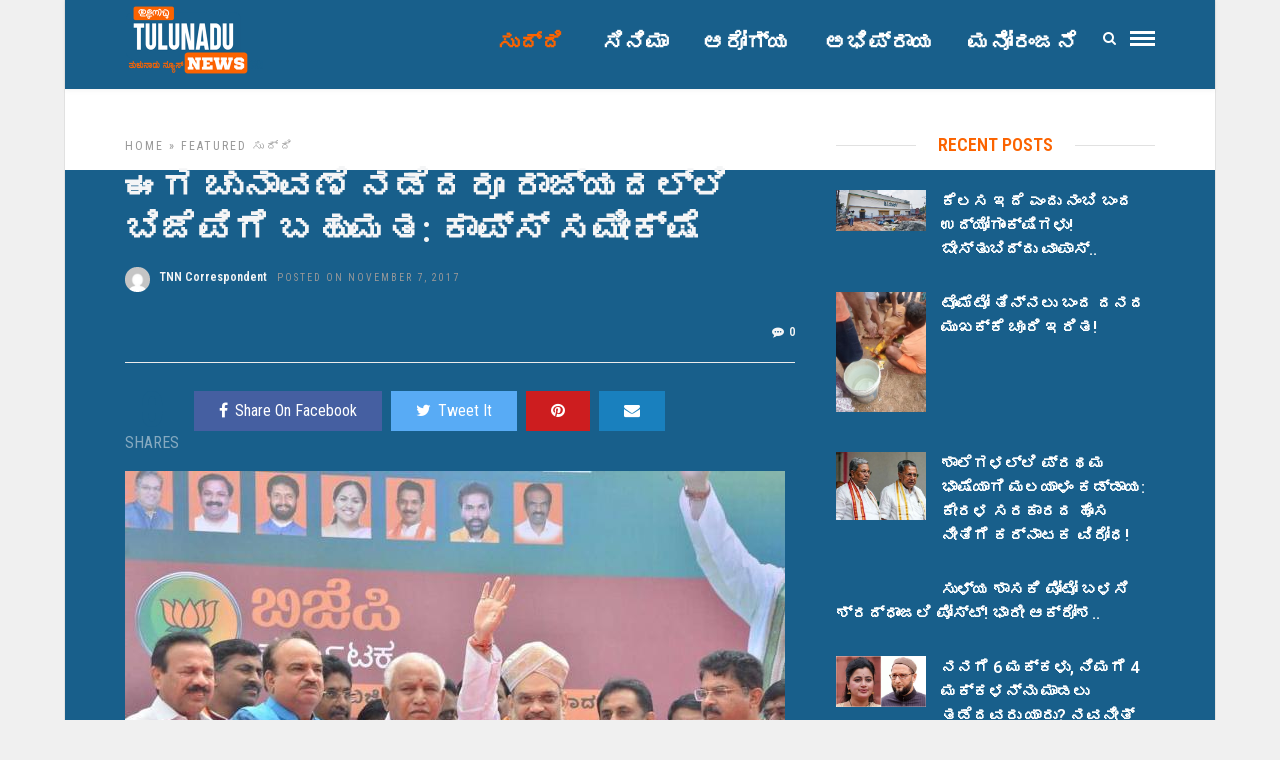

--- FILE ---
content_type: text/html; charset=UTF-8
request_url: https://tulunadunews.com/tnn5437
body_size: 17060
content:
<!DOCTYPE html>
<html lang="en-US" >
<head>

<link rel="profile" href="https://gmpg.org/xfn/11" />
<link rel="pingback" href="https://tulunadunews.com/xmlrpc.php" />

 

<meta name='robots' content='index, follow, max-image-preview:large, max-snippet:-1, max-video-preview:-1' />
	<style>img:is([sizes="auto" i], [sizes^="auto," i]) { contain-intrinsic-size: 3000px 1500px }</style>
	
	<!-- This site is optimized with the Yoast SEO plugin v26.7 - https://yoast.com/wordpress/plugins/seo/ -->
	<title>ಈಗ ಚುನಾವಣೆ ನಡೆದರೂ ರಾಜ್ಯದಲ್ಲಿ ಬಿಜೆಪಿಗೆ ಬಹುಮತ: ಕಾಪ್ಸ್ ಸಮೀಕ್ಷೆ</title>
	<link rel="canonical" href="https://tulunadunews.com/tnn5437" />
	<meta property="og:locale" content="en_US" />
	<meta property="og:type" content="article" />
	<meta property="og:title" content="ಈಗ ಚುನಾವಣೆ ನಡೆದರೂ ರಾಜ್ಯದಲ್ಲಿ ಬಿಜೆಪಿಗೆ ಬಹುಮತ: ಕಾಪ್ಸ್ ಸಮೀಕ್ಷೆ" />
	<meta property="og:description" content="ಬೆಂಗಳೂರು: ಕರ್ನಾಟಕದಲ್ಲಿ ಬಿಜೆಪಿ ಮಿಷನ್ 150 ಗುರಿ ನಿಗದಿಪಡಿಸಿಕೊಂಡು ಯಶಸ್ವಿಯಾಗಿ ಪರಿವರ್ತನಾ ರ್ಯಾಲಿ ಕೈಗೊಂಡಿರುವ ಬೆನ್ನಲ್ಲೇ, ಚುನಾವಣಾ ಪೂರ್ವ ಸಮೀಕ್ಷೆಯೊಂದು ಬಹಿರಂಗವಾಗಿದ್ದು, ರಾಜ್ಯದಲ್ಲಿ ಈಗ ಚುನಾವಣೆ ನಡೆದರೂ ಬಿಜೆಪಿ ಸ್ಪಷ್ಟ ಬಹುಮತದೊಂದಿಗೆ ಅಧಿಕಾರದ ಗದ್ದುಗೆ ಏರಲಿದೆ ಎಂದು ಸಮೀಕ್ಷೆಯಿಂದ ದೃಢವಾಗಿದೆ. ಕಾಪ್ಸ್ ಎಂಬ ಸಂಸ್ಥೆ ರಾಜ್ಯಾದ್ಯಂತ ನಡೆಸಿದ ಸಮೀಕ್ಷೆಯಿಂದ ಬಿಜೆಪಿ ಈಗ ಚುನಾವಣೆ ಎದುರಿಸಿದರೂ 113 [&hellip;]" />
	<meta property="og:url" content="https://tulunadunews.com/tnn5437" />
	<meta property="og:site_name" content="Tulunadu News - ತುಳುನಾಡು ನ್ಯೂಸ್" />
	<meta property="article:publisher" content="https://www.facebook.com/TulunaduNews/" />
	<meta property="article:published_time" content="2017-11-07T03:35:32+00:00" />
	<meta property="og:image" content="https://tulunadunews.com/wp-content/uploads/2017/11/bjp-cover.jpg" />
	<meta property="og:image:width" content="660" />
	<meta property="og:image:height" content="485" />
	<meta property="og:image:type" content="image/jpeg" />
	<meta name="author" content="TNN Correspondent" />
	<meta name="twitter:card" content="summary_large_image" />
	<meta name="twitter:label1" content="Written by" />
	<meta name="twitter:data1" content="TNN Correspondent" />
	<script type="application/ld+json" class="yoast-schema-graph">{"@context":"https://schema.org","@graph":[{"@type":"Article","@id":"https://tulunadunews.com/tnn5437#article","isPartOf":{"@id":"https://tulunadunews.com/tnn5437"},"author":{"name":"TNN Correspondent","@id":"https://tulunadunews.com/#/schema/person/efac0240166a29b060f5ad417645a7d9"},"headline":"ಈಗ ಚುನಾವಣೆ ನಡೆದರೂ ರಾಜ್ಯದಲ್ಲಿ ಬಿಜೆಪಿಗೆ ಬಹುಮತ: ಕಾಪ್ಸ್ ಸಮೀಕ್ಷೆ","datePublished":"2017-11-07T03:35:32+00:00","mainEntityOfPage":{"@id":"https://tulunadunews.com/tnn5437"},"wordCount":0,"commentCount":0,"image":{"@id":"https://tulunadunews.com/tnn5437#primaryimage"},"thumbnailUrl":"https://tulunadunews.com/wp-content/uploads/2017/11/bjp-cover.jpg","articleSection":["Featured","ಸುದ್ದಿ "],"inLanguage":"en-US","potentialAction":[{"@type":"CommentAction","name":"Comment","target":["https://tulunadunews.com/tnn5437#respond"]}]},{"@type":"WebPage","@id":"https://tulunadunews.com/tnn5437","url":"https://tulunadunews.com/tnn5437","name":"ಈಗ ಚುನಾವಣೆ ನಡೆದರೂ ರಾಜ್ಯದಲ್ಲಿ ಬಿಜೆಪಿಗೆ ಬಹುಮತ: ಕಾಪ್ಸ್ ಸಮೀಕ್ಷೆ","isPartOf":{"@id":"https://tulunadunews.com/#website"},"primaryImageOfPage":{"@id":"https://tulunadunews.com/tnn5437#primaryimage"},"image":{"@id":"https://tulunadunews.com/tnn5437#primaryimage"},"thumbnailUrl":"https://tulunadunews.com/wp-content/uploads/2017/11/bjp-cover.jpg","datePublished":"2017-11-07T03:35:32+00:00","author":{"@id":"https://tulunadunews.com/#/schema/person/efac0240166a29b060f5ad417645a7d9"},"breadcrumb":{"@id":"https://tulunadunews.com/tnn5437#breadcrumb"},"inLanguage":"en-US","potentialAction":[{"@type":"ReadAction","target":["https://tulunadunews.com/tnn5437"]}]},{"@type":"ImageObject","inLanguage":"en-US","@id":"https://tulunadunews.com/tnn5437#primaryimage","url":"https://tulunadunews.com/wp-content/uploads/2017/11/bjp-cover.jpg","contentUrl":"https://tulunadunews.com/wp-content/uploads/2017/11/bjp-cover.jpg","width":660,"height":485},{"@type":"BreadcrumbList","@id":"https://tulunadunews.com/tnn5437#breadcrumb","itemListElement":[{"@type":"ListItem","position":1,"name":"Home","item":"https://tulunadunews.com/"},{"@type":"ListItem","position":2,"name":"ಈಗ ಚುನಾವಣೆ ನಡೆದರೂ ರಾಜ್ಯದಲ್ಲಿ ಬಿಜೆಪಿಗೆ ಬಹುಮತ: ಕಾಪ್ಸ್ ಸಮೀಕ್ಷೆ"}]},{"@type":"WebSite","@id":"https://tulunadunews.com/#website","url":"https://tulunadunews.com/","name":"Tulunadu News - ತುಳುನಾಡು ನ್ಯೂಸ್","description":"A Comprehensive News Portal serving the People of Tulunadu","potentialAction":[{"@type":"SearchAction","target":{"@type":"EntryPoint","urlTemplate":"https://tulunadunews.com/?s={search_term_string}"},"query-input":{"@type":"PropertyValueSpecification","valueRequired":true,"valueName":"search_term_string"}}],"inLanguage":"en-US"},{"@type":"Person","@id":"https://tulunadunews.com/#/schema/person/efac0240166a29b060f5ad417645a7d9","name":"TNN Correspondent","image":{"@type":"ImageObject","inLanguage":"en-US","@id":"https://tulunadunews.com/#/schema/person/image/","url":"https://secure.gravatar.com/avatar/e704dd723c132c534676c63470f5fef2cd81c80955cc5492a73d4b05dfacff35?s=96&d=mm&r=g","contentUrl":"https://secure.gravatar.com/avatar/e704dd723c132c534676c63470f5fef2cd81c80955cc5492a73d4b05dfacff35?s=96&d=mm&r=g","caption":"TNN Correspondent"}}]}</script>
	<!-- / Yoast SEO plugin. -->


<link rel='dns-prefetch' href='//fonts.googleapis.com' />
<link rel="alternate" type="application/rss+xml" title="Tulunadu News - ತುಳುನಾಡು ನ್ಯೂಸ್ &raquo; Feed" href="https://tulunadunews.com/feed" />
<link rel="alternate" type="application/rss+xml" title="Tulunadu News - ತುಳುನಾಡು ನ್ಯೂಸ್ &raquo; Comments Feed" href="https://tulunadunews.com/comments/feed" />
<meta charset="UTF-8" /><meta name="viewport" content="width=device-width, initial-scale=1, maximum-scale=1" /><meta name="format-detection" content="telephone=no"><meta property="og:type" content="article" /><meta property="og:image" content="https://tulunadunews.com/wp-content/uploads/2017/11/bjp-cover.jpg"/><meta property="og:title" content="ಈಗ ಚುನಾವಣೆ ನಡೆದರೂ ರಾಜ್ಯದಲ್ಲಿ ಬಿಜೆಪಿಗೆ ಬಹುಮತ: ಕಾಪ್ಸ್ ಸಮೀಕ್ಷೆ"/><meta property="og:url" content="https://tulunadunews.com/tnn5437"/><meta property="og:description" content=""/><link rel="alternate" type="application/rss+xml" title="Tulunadu News - ತುಳುನಾಡು ನ್ಯೂಸ್ &raquo; ಈಗ ಚುನಾವಣೆ ನಡೆದರೂ ರಾಜ್ಯದಲ್ಲಿ ಬಿಜೆಪಿಗೆ ಬಹುಮತ: ಕಾಪ್ಸ್ ಸಮೀಕ್ಷೆ Comments Feed" href="https://tulunadunews.com/tnn5437/feed" />
<script type="text/javascript">
/* <![CDATA[ */
window._wpemojiSettings = {"baseUrl":"https:\/\/s.w.org\/images\/core\/emoji\/16.0.1\/72x72\/","ext":".png","svgUrl":"https:\/\/s.w.org\/images\/core\/emoji\/16.0.1\/svg\/","svgExt":".svg","source":{"concatemoji":"https:\/\/tulunadunews.com\/wp-includes\/js\/wp-emoji-release.min.js"}};
/*! This file is auto-generated */
!function(s,n){var o,i,e;function c(e){try{var t={supportTests:e,timestamp:(new Date).valueOf()};sessionStorage.setItem(o,JSON.stringify(t))}catch(e){}}function p(e,t,n){e.clearRect(0,0,e.canvas.width,e.canvas.height),e.fillText(t,0,0);var t=new Uint32Array(e.getImageData(0,0,e.canvas.width,e.canvas.height).data),a=(e.clearRect(0,0,e.canvas.width,e.canvas.height),e.fillText(n,0,0),new Uint32Array(e.getImageData(0,0,e.canvas.width,e.canvas.height).data));return t.every(function(e,t){return e===a[t]})}function u(e,t){e.clearRect(0,0,e.canvas.width,e.canvas.height),e.fillText(t,0,0);for(var n=e.getImageData(16,16,1,1),a=0;a<n.data.length;a++)if(0!==n.data[a])return!1;return!0}function f(e,t,n,a){switch(t){case"flag":return n(e,"\ud83c\udff3\ufe0f\u200d\u26a7\ufe0f","\ud83c\udff3\ufe0f\u200b\u26a7\ufe0f")?!1:!n(e,"\ud83c\udde8\ud83c\uddf6","\ud83c\udde8\u200b\ud83c\uddf6")&&!n(e,"\ud83c\udff4\udb40\udc67\udb40\udc62\udb40\udc65\udb40\udc6e\udb40\udc67\udb40\udc7f","\ud83c\udff4\u200b\udb40\udc67\u200b\udb40\udc62\u200b\udb40\udc65\u200b\udb40\udc6e\u200b\udb40\udc67\u200b\udb40\udc7f");case"emoji":return!a(e,"\ud83e\udedf")}return!1}function g(e,t,n,a){var r="undefined"!=typeof WorkerGlobalScope&&self instanceof WorkerGlobalScope?new OffscreenCanvas(300,150):s.createElement("canvas"),o=r.getContext("2d",{willReadFrequently:!0}),i=(o.textBaseline="top",o.font="600 32px Arial",{});return e.forEach(function(e){i[e]=t(o,e,n,a)}),i}function t(e){var t=s.createElement("script");t.src=e,t.defer=!0,s.head.appendChild(t)}"undefined"!=typeof Promise&&(o="wpEmojiSettingsSupports",i=["flag","emoji"],n.supports={everything:!0,everythingExceptFlag:!0},e=new Promise(function(e){s.addEventListener("DOMContentLoaded",e,{once:!0})}),new Promise(function(t){var n=function(){try{var e=JSON.parse(sessionStorage.getItem(o));if("object"==typeof e&&"number"==typeof e.timestamp&&(new Date).valueOf()<e.timestamp+604800&&"object"==typeof e.supportTests)return e.supportTests}catch(e){}return null}();if(!n){if("undefined"!=typeof Worker&&"undefined"!=typeof OffscreenCanvas&&"undefined"!=typeof URL&&URL.createObjectURL&&"undefined"!=typeof Blob)try{var e="postMessage("+g.toString()+"("+[JSON.stringify(i),f.toString(),p.toString(),u.toString()].join(",")+"));",a=new Blob([e],{type:"text/javascript"}),r=new Worker(URL.createObjectURL(a),{name:"wpTestEmojiSupports"});return void(r.onmessage=function(e){c(n=e.data),r.terminate(),t(n)})}catch(e){}c(n=g(i,f,p,u))}t(n)}).then(function(e){for(var t in e)n.supports[t]=e[t],n.supports.everything=n.supports.everything&&n.supports[t],"flag"!==t&&(n.supports.everythingExceptFlag=n.supports.everythingExceptFlag&&n.supports[t]);n.supports.everythingExceptFlag=n.supports.everythingExceptFlag&&!n.supports.flag,n.DOMReady=!1,n.readyCallback=function(){n.DOMReady=!0}}).then(function(){return e}).then(function(){var e;n.supports.everything||(n.readyCallback(),(e=n.source||{}).concatemoji?t(e.concatemoji):e.wpemoji&&e.twemoji&&(t(e.twemoji),t(e.wpemoji)))}))}((window,document),window._wpemojiSettings);
/* ]]> */
</script>
<style id='wp-emoji-styles-inline-css' type='text/css'>

	img.wp-smiley, img.emoji {
		display: inline !important;
		border: none !important;
		box-shadow: none !important;
		height: 1em !important;
		width: 1em !important;
		margin: 0 0.07em !important;
		vertical-align: -0.1em !important;
		background: none !important;
		padding: 0 !important;
	}
</style>
<link rel='stylesheet' id='wp-block-library-css' href='https://tulunadunews.com/wp-includes/css/dist/block-library/style.min.css' type='text/css' media='all' />
<style id='classic-theme-styles-inline-css' type='text/css'>
/*! This file is auto-generated */
.wp-block-button__link{color:#fff;background-color:#32373c;border-radius:9999px;box-shadow:none;text-decoration:none;padding:calc(.667em + 2px) calc(1.333em + 2px);font-size:1.125em}.wp-block-file__button{background:#32373c;color:#fff;text-decoration:none}
</style>
<style id='global-styles-inline-css' type='text/css'>
:root{--wp--preset--aspect-ratio--square: 1;--wp--preset--aspect-ratio--4-3: 4/3;--wp--preset--aspect-ratio--3-4: 3/4;--wp--preset--aspect-ratio--3-2: 3/2;--wp--preset--aspect-ratio--2-3: 2/3;--wp--preset--aspect-ratio--16-9: 16/9;--wp--preset--aspect-ratio--9-16: 9/16;--wp--preset--color--black: #000000;--wp--preset--color--cyan-bluish-gray: #abb8c3;--wp--preset--color--white: #ffffff;--wp--preset--color--pale-pink: #f78da7;--wp--preset--color--vivid-red: #cf2e2e;--wp--preset--color--luminous-vivid-orange: #ff6900;--wp--preset--color--luminous-vivid-amber: #fcb900;--wp--preset--color--light-green-cyan: #7bdcb5;--wp--preset--color--vivid-green-cyan: #00d084;--wp--preset--color--pale-cyan-blue: #8ed1fc;--wp--preset--color--vivid-cyan-blue: #0693e3;--wp--preset--color--vivid-purple: #9b51e0;--wp--preset--gradient--vivid-cyan-blue-to-vivid-purple: linear-gradient(135deg,rgba(6,147,227,1) 0%,rgb(155,81,224) 100%);--wp--preset--gradient--light-green-cyan-to-vivid-green-cyan: linear-gradient(135deg,rgb(122,220,180) 0%,rgb(0,208,130) 100%);--wp--preset--gradient--luminous-vivid-amber-to-luminous-vivid-orange: linear-gradient(135deg,rgba(252,185,0,1) 0%,rgba(255,105,0,1) 100%);--wp--preset--gradient--luminous-vivid-orange-to-vivid-red: linear-gradient(135deg,rgba(255,105,0,1) 0%,rgb(207,46,46) 100%);--wp--preset--gradient--very-light-gray-to-cyan-bluish-gray: linear-gradient(135deg,rgb(238,238,238) 0%,rgb(169,184,195) 100%);--wp--preset--gradient--cool-to-warm-spectrum: linear-gradient(135deg,rgb(74,234,220) 0%,rgb(151,120,209) 20%,rgb(207,42,186) 40%,rgb(238,44,130) 60%,rgb(251,105,98) 80%,rgb(254,248,76) 100%);--wp--preset--gradient--blush-light-purple: linear-gradient(135deg,rgb(255,206,236) 0%,rgb(152,150,240) 100%);--wp--preset--gradient--blush-bordeaux: linear-gradient(135deg,rgb(254,205,165) 0%,rgb(254,45,45) 50%,rgb(107,0,62) 100%);--wp--preset--gradient--luminous-dusk: linear-gradient(135deg,rgb(255,203,112) 0%,rgb(199,81,192) 50%,rgb(65,88,208) 100%);--wp--preset--gradient--pale-ocean: linear-gradient(135deg,rgb(255,245,203) 0%,rgb(182,227,212) 50%,rgb(51,167,181) 100%);--wp--preset--gradient--electric-grass: linear-gradient(135deg,rgb(202,248,128) 0%,rgb(113,206,126) 100%);--wp--preset--gradient--midnight: linear-gradient(135deg,rgb(2,3,129) 0%,rgb(40,116,252) 100%);--wp--preset--font-size--small: 13px;--wp--preset--font-size--medium: 20px;--wp--preset--font-size--large: 36px;--wp--preset--font-size--x-large: 42px;--wp--preset--spacing--20: 0.44rem;--wp--preset--spacing--30: 0.67rem;--wp--preset--spacing--40: 1rem;--wp--preset--spacing--50: 1.5rem;--wp--preset--spacing--60: 2.25rem;--wp--preset--spacing--70: 3.38rem;--wp--preset--spacing--80: 5.06rem;--wp--preset--shadow--natural: 6px 6px 9px rgba(0, 0, 0, 0.2);--wp--preset--shadow--deep: 12px 12px 50px rgba(0, 0, 0, 0.4);--wp--preset--shadow--sharp: 6px 6px 0px rgba(0, 0, 0, 0.2);--wp--preset--shadow--outlined: 6px 6px 0px -3px rgba(255, 255, 255, 1), 6px 6px rgba(0, 0, 0, 1);--wp--preset--shadow--crisp: 6px 6px 0px rgba(0, 0, 0, 1);}:where(.is-layout-flex){gap: 0.5em;}:where(.is-layout-grid){gap: 0.5em;}body .is-layout-flex{display: flex;}.is-layout-flex{flex-wrap: wrap;align-items: center;}.is-layout-flex > :is(*, div){margin: 0;}body .is-layout-grid{display: grid;}.is-layout-grid > :is(*, div){margin: 0;}:where(.wp-block-columns.is-layout-flex){gap: 2em;}:where(.wp-block-columns.is-layout-grid){gap: 2em;}:where(.wp-block-post-template.is-layout-flex){gap: 1.25em;}:where(.wp-block-post-template.is-layout-grid){gap: 1.25em;}.has-black-color{color: var(--wp--preset--color--black) !important;}.has-cyan-bluish-gray-color{color: var(--wp--preset--color--cyan-bluish-gray) !important;}.has-white-color{color: var(--wp--preset--color--white) !important;}.has-pale-pink-color{color: var(--wp--preset--color--pale-pink) !important;}.has-vivid-red-color{color: var(--wp--preset--color--vivid-red) !important;}.has-luminous-vivid-orange-color{color: var(--wp--preset--color--luminous-vivid-orange) !important;}.has-luminous-vivid-amber-color{color: var(--wp--preset--color--luminous-vivid-amber) !important;}.has-light-green-cyan-color{color: var(--wp--preset--color--light-green-cyan) !important;}.has-vivid-green-cyan-color{color: var(--wp--preset--color--vivid-green-cyan) !important;}.has-pale-cyan-blue-color{color: var(--wp--preset--color--pale-cyan-blue) !important;}.has-vivid-cyan-blue-color{color: var(--wp--preset--color--vivid-cyan-blue) !important;}.has-vivid-purple-color{color: var(--wp--preset--color--vivid-purple) !important;}.has-black-background-color{background-color: var(--wp--preset--color--black) !important;}.has-cyan-bluish-gray-background-color{background-color: var(--wp--preset--color--cyan-bluish-gray) !important;}.has-white-background-color{background-color: var(--wp--preset--color--white) !important;}.has-pale-pink-background-color{background-color: var(--wp--preset--color--pale-pink) !important;}.has-vivid-red-background-color{background-color: var(--wp--preset--color--vivid-red) !important;}.has-luminous-vivid-orange-background-color{background-color: var(--wp--preset--color--luminous-vivid-orange) !important;}.has-luminous-vivid-amber-background-color{background-color: var(--wp--preset--color--luminous-vivid-amber) !important;}.has-light-green-cyan-background-color{background-color: var(--wp--preset--color--light-green-cyan) !important;}.has-vivid-green-cyan-background-color{background-color: var(--wp--preset--color--vivid-green-cyan) !important;}.has-pale-cyan-blue-background-color{background-color: var(--wp--preset--color--pale-cyan-blue) !important;}.has-vivid-cyan-blue-background-color{background-color: var(--wp--preset--color--vivid-cyan-blue) !important;}.has-vivid-purple-background-color{background-color: var(--wp--preset--color--vivid-purple) !important;}.has-black-border-color{border-color: var(--wp--preset--color--black) !important;}.has-cyan-bluish-gray-border-color{border-color: var(--wp--preset--color--cyan-bluish-gray) !important;}.has-white-border-color{border-color: var(--wp--preset--color--white) !important;}.has-pale-pink-border-color{border-color: var(--wp--preset--color--pale-pink) !important;}.has-vivid-red-border-color{border-color: var(--wp--preset--color--vivid-red) !important;}.has-luminous-vivid-orange-border-color{border-color: var(--wp--preset--color--luminous-vivid-orange) !important;}.has-luminous-vivid-amber-border-color{border-color: var(--wp--preset--color--luminous-vivid-amber) !important;}.has-light-green-cyan-border-color{border-color: var(--wp--preset--color--light-green-cyan) !important;}.has-vivid-green-cyan-border-color{border-color: var(--wp--preset--color--vivid-green-cyan) !important;}.has-pale-cyan-blue-border-color{border-color: var(--wp--preset--color--pale-cyan-blue) !important;}.has-vivid-cyan-blue-border-color{border-color: var(--wp--preset--color--vivid-cyan-blue) !important;}.has-vivid-purple-border-color{border-color: var(--wp--preset--color--vivid-purple) !important;}.has-vivid-cyan-blue-to-vivid-purple-gradient-background{background: var(--wp--preset--gradient--vivid-cyan-blue-to-vivid-purple) !important;}.has-light-green-cyan-to-vivid-green-cyan-gradient-background{background: var(--wp--preset--gradient--light-green-cyan-to-vivid-green-cyan) !important;}.has-luminous-vivid-amber-to-luminous-vivid-orange-gradient-background{background: var(--wp--preset--gradient--luminous-vivid-amber-to-luminous-vivid-orange) !important;}.has-luminous-vivid-orange-to-vivid-red-gradient-background{background: var(--wp--preset--gradient--luminous-vivid-orange-to-vivid-red) !important;}.has-very-light-gray-to-cyan-bluish-gray-gradient-background{background: var(--wp--preset--gradient--very-light-gray-to-cyan-bluish-gray) !important;}.has-cool-to-warm-spectrum-gradient-background{background: var(--wp--preset--gradient--cool-to-warm-spectrum) !important;}.has-blush-light-purple-gradient-background{background: var(--wp--preset--gradient--blush-light-purple) !important;}.has-blush-bordeaux-gradient-background{background: var(--wp--preset--gradient--blush-bordeaux) !important;}.has-luminous-dusk-gradient-background{background: var(--wp--preset--gradient--luminous-dusk) !important;}.has-pale-ocean-gradient-background{background: var(--wp--preset--gradient--pale-ocean) !important;}.has-electric-grass-gradient-background{background: var(--wp--preset--gradient--electric-grass) !important;}.has-midnight-gradient-background{background: var(--wp--preset--gradient--midnight) !important;}.has-small-font-size{font-size: var(--wp--preset--font-size--small) !important;}.has-medium-font-size{font-size: var(--wp--preset--font-size--medium) !important;}.has-large-font-size{font-size: var(--wp--preset--font-size--large) !important;}.has-x-large-font-size{font-size: var(--wp--preset--font-size--x-large) !important;}
:where(.wp-block-post-template.is-layout-flex){gap: 1.25em;}:where(.wp-block-post-template.is-layout-grid){gap: 1.25em;}
:where(.wp-block-columns.is-layout-flex){gap: 2em;}:where(.wp-block-columns.is-layout-grid){gap: 2em;}
:root :where(.wp-block-pullquote){font-size: 1.5em;line-height: 1.6;}
</style>
<link rel='stylesheet' id='contact-form-7-css' href='https://tulunadunews.com/wp-content/plugins/contact-form-7/includes/css/styles.css' type='text/css' media='all' />
<link rel='stylesheet' id='grandnews-reset-css-css' href='https://tulunadunews.com/wp-content/themes/grandnews/css/reset.css' type='text/css' media='all' />
<link rel='stylesheet' id='grandnews-wordpress-css-css' href='https://tulunadunews.com/wp-content/themes/grandnews/css/wordpress.css' type='text/css' media='all' />
<link rel='stylesheet' id='grandnews-animation-css' href='https://tulunadunews.com/wp-content/themes/grandnews/css/animation.css' type='text/css' media='all' />
<link rel='stylesheet' id='ilightbox-css' href='https://tulunadunews.com/wp-content/themes/grandnews/css/ilightbox/ilightbox.css' type='text/css' media='all' />
<link rel='stylesheet' id='jquery-ui-css' href='https://tulunadunews.com/wp-content/themes/grandnews/css/jqueryui/custom.css' type='text/css' media='all' />
<link rel='stylesheet' id='flexslider-css' href='https://tulunadunews.com/wp-content/themes/grandnews/js/flexslider/flexslider.css' type='text/css' media='all' />
<link rel='stylesheet' id='tooltipster-css' href='https://tulunadunews.com/wp-content/themes/grandnews/css/tooltipster.css' type='text/css' media='all' />
<link rel='stylesheet' id='grandnews-screen-css-css' href='https://tulunadunews.com/wp-content/themes/grandnews/css/screen.css' type='text/css' media='all' />
<link rel='stylesheet' id='grandnews-custom-menu-css-css' href='https://tulunadunews.com/wp-content/themes/grandnews/css/menu/left-align.css' type='text/css' media='all' />
<link rel='stylesheet' id='fontawesome-css' href='https://tulunadunews.com/wp-content/themes/grandnews/css/font-awesome.min.css' type='text/css' media='all' />
<link rel='stylesheet' id='grandnews-boxed-css-css' href='https://tulunadunews.com/wp-content/themes/grandnews/css/boxed.css' type='text/css' media='all' />
<link rel='stylesheet' id='kirki_google_fonts-css' href='https://fonts.googleapis.com/css?family=Roboto+Condensed%3A600%2C800%2C400%2C900%2C400%2C600%2C600%2C300%2C300italic%2Cregular%2Citalic%2C700%2C700italic%7CRoboto%3A600%2C800%2C400%2C900%2C400%2C600%2C600%2C100%2C100italic%2C300%2C300italic%2Cregular%2Citalic%2C500%2C500italic%2C700%2C700italic%2C900%2C900italic&#038;subset' type='text/css' media='all' />
<link rel='stylesheet' id='kirki-styles-global-css' href='https://tulunadunews.com/wp-content/themes/grandnews/modules/kirki/assets/css/kirki-styles.css' type='text/css' media='all' />
<style id='kirki-styles-global-inline-css' type='text/css'>
body, input[type=text], input[type=email], input[type=url], input[type=password], textarea, input[type=tel]{font-family:"Roboto Condensed", Helvetica, Arial, sans-serif;}body{font-size:16px;}h1, h2, h3, h4, h5, h6, h7, blockquote{font-family:Roboto, Helvetica, Arial, sans-serif;}h1, h2, h3, h4, h5, h6, h7{font-weight:600;}h1{font-size:34px;}h2{font-size:30px;}h3{font-size:26px;}h4{font-size:22px;}h5{font-size:18px;}h6{font-size:16px;}.header_cart_wrapper .cart_count, .post_img .post_icon_circle, .ppb_blog_half_content_slider .slides li .slider_image .post_icon_circle, #post_info_bar #post_indicator, .post_circle_thumb .post_number, .post_category_tag a, .post_category_tag span, .newsticker_label, .sk-cube-grid .sk-cube, .ppb_blog_video .one.div_wrapper .post_icon_circle, .ppb_blog_random .one_fifth_bg .content_link, .Grand_News_Category ul li .category_count, .ppb_blog_grid_with_posts .one_third.last .post_img .now_playing{background:#185f8b;}.read_next_wrapper:before, .read_next_wrapper .post_content .read_next_label, .social_share_counter_number{color:#185f8b;}ul.post_filter li a.selected{border-color:#185f8b;}body, #gallery_lightbox h2, .slider_wrapper .gallery_image_caption h2, .post_info a{color:#f3f4f5;}::selection{background-color:#f3f4f5;}a{color:#185f8b;}a:hover, a:active{color:#185f8b;}h1, h2, h3, h4, h5, pre, code, tt, blockquote, .post_header h5 a, .post_header h2 a, .post_header h3 a, .post_header.grid h6 a, .post_header.fullwidth h4 a, .post_header h5 a, .newsticker li a, blockquote, .site_loading_logo_item i, .subscribe_tagline, .post_info_author a, #post_info_bar #post_info_share, #post_info_bar #post_info_comment, .readmore, .post_info_comment a, .post_info_comment, .post_info_view, .woocommerce .woocommerce-ordering select, .woocommerce #page_content_wrapper a.button, .woocommerce.columns-4 ul.products li.product a.add_to_cart_button, .woocommerce.columns-4 ul.products li.product a.add_to_cart_button:hover, .ui-accordion .ui-accordion-header a, .tabs .ui-state-active a, body.woocommerce div.product .woocommerce-tabs ul.tabs li.active a, body.woocommerce-page div.product .woocommerce-tabs ul.tabs li.active a, body.woocommerce #content div.product .woocommerce-tabs ul.tabs li.active a, body.woocommerce-page #content div.product .woocommerce-tabs ul.tabs li.active a, .woocommerce div.product .woocommerce-tabs ul.tabs li a, .post_pagination a, .post_pagination a:hover, .post_pagination a:active, .post_related strong a, .pagination a, ul.post_filter li a, .read_next_wrapper .post_content .next_post_title h3 a, .author_social li a{color:#f4f5f6;}#social_share_wrapper, hr, #social_share_wrapper, .post.type-post, .comment .right, .widget_tag_cloud div a, .meta-tags a, .tag_cloud a, #footer, #post_more_wrapper, #page_content_wrapper .inner .sidebar_wrapper ul.sidebar_widget li.widget_nav_menu ul.menu li.current-menu-item a, .page_content_wrapper .inner .sidebar_wrapper ul.sidebar_widget li.widget_nav_menu ul.menu li.current-menu-item a, #autocomplete, #nav_wrapper, #page_content_wrapper .sidebar .content .sidebar_widget li h2.widgettitle:before, .top_bar.scroll, .read_next_wrapper, #menu_wrapper .nav ul li.catmenu > .catmenu_wrapper, #menu_wrapper div .nav li.catmenu > .catmenu_wrapper, , .woocommerce ul.products li.product, .woocommerce-page ul.products li.product, .woocommerce ul.products li.product .price, .woocommerce-page ul.products li.product .price, #page_content_wrapper .inner .sidebar_content, #page_content_wrapper .inner .sidebar_content.left_sidebar, .ajax_close, .ajax_next, .ajax_prev, .portfolio_next, .portfolio_prev, .portfolio_next_prev_wrapper.video .portfolio_prev, .portfolio_next_prev_wrapper.video .portfolio_next, .separated, .blog_next_prev_wrapper, #post_more_wrapper h5, #ajax_portfolio_wrapper.hidding, #ajax_portfolio_wrapper.visible, .tabs.vertical .ui-tabs-panel, .woocommerce div.product .woocommerce-tabs ul.tabs li, .woocommerce #content div.product .woocommerce-tabs ul.tabs li, .woocommerce-page div.product .woocommerce-tabs ul.tabs li, .woocommerce-page #content div.product .woocommerce-tabs ul.tabs li, .woocommerce div.product .woocommerce-tabs .panel, .woocommerce-page div.product .woocommerce-tabs .panel, .woocommerce #content div.product .woocommerce-tabs .panel, .woocommerce-page #content div.product .woocommerce-tabs .panel, .woocommerce table.shop_table, .woocommerce-page table.shop_table, table tr td, .woocommerce .cart-collaterals .cart_totals, .woocommerce-page .cart-collaterals .cart_totals, .woocommerce .cart-collaterals .shipping_calculator, .woocommerce-page .cart-collaterals .shipping_calculator, .woocommerce .cart-collaterals .cart_totals tr td, .woocommerce .cart-collaterals .cart_totals tr th, .woocommerce-page .cart-collaterals .cart_totals tr td, .woocommerce-page .cart-collaterals .cart_totals tr th, table tr th, .woocommerce #payment, .woocommerce-page #payment, .woocommerce #payment ul.payment_methods li, .woocommerce-page #payment ul.payment_methods li, .woocommerce #payment div.form-row, .woocommerce-page #payment div.form-row, .ui-tabs li:first-child, .ui-tabs .ui-tabs-nav li, .ui-tabs.vertical .ui-tabs-nav li, .ui-tabs.vertical.right .ui-tabs-nav li.ui-state-active, .ui-tabs.vertical .ui-tabs-nav li:last-child, #page_content_wrapper .inner .sidebar_wrapper ul.sidebar_widget li.widget_nav_menu ul.menu li.current-menu-item a, .page_content_wrapper .inner .sidebar_wrapper ul.sidebar_widget li.widget_nav_menu ul.menu li.current-menu-item a, .pricing_wrapper, .pricing_wrapper li, .ui-accordion .ui-accordion-header, .ui-accordion .ui-accordion-content, #page_content_wrapper .sidebar .content .sidebar_widget li h2.widgettitle:before, h2.widgettitle:before, #autocomplete, .ppb_blog_minimal .one_third_bg, #page_content_wrapper .sidebar .content .sidebar_widget li h2.widgettitle, h2.widgettitle, h5.event_title, .tabs .ui-tabs-panel, .ui-tabs .ui-tabs-nav li, .ui-tabs li:first-child, .ui-tabs.vertical .ui-tabs-nav li:last-child, .woocommerce .woocommerce-ordering select, .woocommerce div.product .woocommerce-tabs ul.tabs li.active, .woocommerce-page div.product .woocommerce-tabs ul.tabs li.active, .woocommerce #content div.product .woocommerce-tabs ul.tabs li.active, .woocommerce-page #content div.product .woocommerce-tabs ul.tabs li.active, .woocommerce-page table.cart th, table.shop_table thead tr th, #page_caption, #nav_wrapper, .header_style_wrapper .top_bar{border-color:#e1e1e1;}input[type=text], input[type=password], input[type=email], input[type=url], textarea, input[type=tel]{background-color:#ffffff;color:#111111;border-color:#e1e1e1;}input[type=text]:focus, input[type=password]:focus, input[type=email]:focus, input[type=url]:focus, textarea:focus, input[type=tel]:focus{border-color:#000000;}input[type=submit], input[type=button], a.button, .button, .woocommerce .page_slider a.button, a.button.fullwidth, .woocommerce-page div.product form.cart .button, .woocommerce #respond input#submit.alt, .woocommerce a.button.alt, .woocommerce button.button.alt, .woocommerce input.button.alt{font-family:Roboto, Helvetica, Arial, sans-serif;}input[type=submit], input[type=button], a.button, .button, .woocommerce .footer_bar .button, .woocommerce .footer_bar .button:hover, .woocommerce-page div.product form.cart .button, .woocommerce #respond input#submit.alt, .woocommerce a.button.alt, .woocommerce button.button.alt, .woocommerce input.button.alt{background-color:#185f8b;color:#ffffff;border-color:#185f8b;}.frame_top, .frame_bottom, .frame_left, .frame_right{background:#222222;}#menu_wrapper .nav ul li a, #menu_wrapper div .nav li > a{font-family:"Roboto Condensed", Helvetica, Arial, sans-serif;font-size:22px;letter-spacing:0px;text-transform:none;}#menu_wrapper .nav ul li a, #menu_wrapper div .nav li > a, .mobile_main_nav li a, #sub_menu li a{font-weight:800;}#menu_wrapper .nav ul li a, #menu_wrapper div .nav li > a, .header_cart_wrapper a, #search_icon, #page_share{color:#ffffff;}#mobile_nav_icon{border-color:#ffffff;}#menu_wrapper .nav ul li a.hover, #menu_wrapper .nav ul li a:hover, #menu_wrapper div .nav li a.hover, #menu_wrapper div .nav li a:hover, #menu_wrapper div .nav > li.current-menu-item > a, #menu_wrapper div .nav > li.current-menu-parent > a, #menu_wrapper div .nav > li.current-menu-ancestor > a{color:#fb6300;}#menu_wrapper div .nav > li.current-menu-item > a, #menu_wrapper div .nav > li.current-menu-parent > a, #menu_wrapper div .nav > li.current-menu-ancestor > a{color:#fb6300;}.header_style_wrapper .top_bar, #nav_wrapper{border-color:#185f8b;}#nav_wrapper, body.left_align .top_bar{background-color:#185f8b;}#menu_wrapper .nav ul li ul li a, #menu_wrapper div .nav li ul li a, #menu_wrapper div .nav li.current-menu-parent ul li a{font-size:16px;font-weight:400;letter-spacing:0px;text-transform:none;color:#111111;}#menu_wrapper .nav ul li ul li a:hover, #menu_wrapper div .nav li ul li a:hover, #menu_wrapper div .nav li.current-menu-parent ul li a, #menu_wrapper div .nav li.current-menu-parent ul li a:hover, #menu_wrapper .nav ul li.megamenu ul li ul li a:hover, #menu_wrapper div .nav li.megamenu ul li ul li a:hover, #menu_wrapper .nav ul li.megamenu ul li ul li a:active, #menu_wrapper div .nav li.megamenu ul li ul li a:active{color:#222222;}#menu_wrapper .nav ul li ul li a:hover, #menu_wrapper div .nav li ul li a:hover, #menu_wrapper div .nav li.current-menu-parent ul li a:hover, #menu_wrapper .nav ul li.megamenu ul li ul li a:hover, #menu_wrapper div .nav li.megamenu ul li ul li a:hover, #menu_wrapper .nav ul li.megamenu ul li ul li a:active, #menu_wrapper div .nav li.megamenu ul li ul li a:active{background:#f2f2f2;}#menu_wrapper .nav ul li ul, #menu_wrapper div .nav li ul{background:#ffffff;}#menu_wrapper .nav ul li ul, #menu_wrapper div .nav li ul, #menu_wrapper .nav ul li ul li a, #menu_wrapper div .nav li ul li a, #menu_wrapper div .nav li.current-menu-parent ul li a{border-color:#e1e1e1;}#menu_wrapper div .nav li.megamenu ul li > a, #menu_wrapper div .nav li.megamenu ul li > a:hover, #menu_wrapper div .nav li.megamenu ul li > a:active{color:#222222;}#menu_wrapper div .nav li.megamenu ul li{border-color:#eeeeee;}.above_top_bar{background:#185f8b;}.above_top_bar .today_time, #top_menu li a, .above_top_bar .social_wrapper ul li a, .above_top_bar .social_wrapper ul li a:hover, .above_top_bar .social_wrapper ul li a:active{color:#ffffff;}.mobile_menu_wrapper{background-color:#ffffff;}.mobile_main_nav li a, #sub_menu li a{font-family:"Roboto Condensed", Helvetica, Arial, sans-serif;font-size:18px;text-transform:none;letter-spacing:0px;}.mobile_main_nav li a, #sub_menu li a, .mobile_menu_wrapper .sidebar_wrapper a, .mobile_menu_wrapper .sidebar_wrapper, #close_mobile_menu i, .mobile_menu_wrapper .sidebar_wrapper h2.widgettitle{color:#fb6300;}#close_mobile_menu_button{background-color:#fb6300;}#page_caption, #page_caption h1 span{background-color:#f2f2f2;}#page_caption{padding-top:0px;padding-bottom:0px;}#page_caption h1{font-size:30px;}#page_caption h1, .post_caption h1{font-weight:900;text-transform:uppercase;letter-spacing:0px;color:#222222;}#page_caption .page_title_wrapper, .page_title_wrapper{text-align:left;}#page_caption.hasbg{height:60vh;}.page_tagline{color:#999999;font-size:11px;font-weight:400;letter-spacing:2px;text-transform:uppercase;}#page_content_wrapper .sidebar .content .sidebar_widget li h2.widgettitle, h2.widgettitle, h5.widgettitle, .single_subtitle{font-family:"Roboto Condensed", Helvetica, Arial, sans-serif;font-size:18px;font-weight:600;letter-spacing:0px;text-transform:uppercase;}#page_content_wrapper .inner .sidebar_wrapper .sidebar .content, .page_content_wrapper .inner .sidebar_wrapper .sidebar .content{color:#f4f5f6;}#page_content_wrapper .inner .sidebar_wrapper a, .page_content_wrapper .inner .sidebar_wrapper a{color:#ffffff;}#page_content_wrapper .inner .sidebar_wrapper a:hover, #page_content_wrapper .inner .sidebar_wrapper a:active, .page_content_wrapper .inner .sidebar_wrapper a:hover, .page_content_wrapper .inner .sidebar_wrapper a:active{color:#fb6300;}#page_content_wrapper .sidebar .content .sidebar_widget li h2.widgettitle, h2.widgettitle, h5.widgettitle{color:#fb6300;}#footer_mailchimp_subscription{background-color:#f2f2f2;}.footer_bar{background-color:#185f8b;}#footer, #copyright{color:#cccccc;}#copyright a, #copyright a:active, #footer a, #footer a:active, #footer .sidebar_widget li h2.widgettitle{color:#ffffff;}#copyright a:hover, #footer a:hover, .social_wrapper ul li a:hover{color:#ffffff;}.footer_bar_wrapper, .footer_bar{border-color:#333333;}#footer .widget_tag_cloud div a{background:#333333;}.footer_bar_wrapper .social_wrapper ul li a{color:#ffffff;}#page_content_wrapper .inner .sidebar_content.full_width.blog_f, body.single-post #page_content_wrapper .inner .sidebar_content.full_width{width:100%;}.post_header:not(.single) h5, body.single-post .post_header_title h1, #post_featured_slider li .slider_image .slide_post h2, #autocomplete li strong, .post_related strong, #footer ul.sidebar_widget .posts.blog li a, #post_info_bar .post_info .post_info_title, .post_header h2, .newsticker li a, .ppb_blog_fullwidth_slider ul.slides li .slider_image .slider_post_title h2, #menu_wrapper div .nav li.catmenu2 > .catmenu_wrapper .one_third h6, .catmenu_wrapper .one_fifth h6, #autocomplete a h6, #page_content_wrapper .posts.blog li a, .page_content_wrapper .posts.blog li a, #menu_wrapper div .nav li.catmenu2 > .catmenu_wrapper a.post_title{font-family:Roboto, Helvetica, Arial, sans-serif;text-transform:none;font-weight:600;letter-spacing:0px;}
</style>
<link rel='stylesheet' id='grandnews-script-responsive-css-css' href='https://tulunadunews.com/wp-content/themes/grandnews/css/grid.css' type='text/css' media='all' />
<link rel='stylesheet' id='grandnews-custom-menu-responsive-css-css' href='https://tulunadunews.com/wp-content/themes/grandnews/css/menu/left-align-grid.css' type='text/css' media='all' />
<link rel='stylesheet' id='grandnews-script-custom-css-css' href='https://tulunadunews.com/wp-admin/admin-ajax.php?action=grandnews_custom_css' type='text/css' media='all' />
<script type="text/javascript" src="https://tulunadunews.com/wp-includes/js/jquery/jquery.min.js" id="jquery-core-js"></script>
<script type="text/javascript" src="https://tulunadunews.com/wp-includes/js/jquery/jquery-migrate.min.js" id="jquery-migrate-js"></script>
<link rel="https://api.w.org/" href="https://tulunadunews.com/wp-json/" /><link rel="alternate" title="JSON" type="application/json" href="https://tulunadunews.com/wp-json/wp/v2/posts/5437" /><link rel="EditURI" type="application/rsd+xml" title="RSD" href="https://tulunadunews.com/xmlrpc.php?rsd" />
<meta name="generator" content="WordPress 6.8.3" />
<link rel='shortlink' href='https://tulunadunews.com/?p=5437' />
<link rel="alternate" title="oEmbed (JSON)" type="application/json+oembed" href="https://tulunadunews.com/wp-json/oembed/1.0/embed?url=https%3A%2F%2Ftulunadunews.com%2Ftnn5437" />
<link rel="alternate" title="oEmbed (XML)" type="text/xml+oembed" href="https://tulunadunews.com/wp-json/oembed/1.0/embed?url=https%3A%2F%2Ftulunadunews.com%2Ftnn5437&#038;format=xml" />
<meta name="google-adsense-account" content="ca-pub-6149263729210316">

        <script type="text/javascript">
            var jQueryMigrateHelperHasSentDowngrade = false;

			window.onerror = function( msg, url, line, col, error ) {
				// Break out early, do not processing if a downgrade reqeust was already sent.
				if ( jQueryMigrateHelperHasSentDowngrade ) {
					return true;
                }

				var xhr = new XMLHttpRequest();
				var nonce = '0b50aaa17e';
				var jQueryFunctions = [
					'andSelf',
					'browser',
					'live',
					'boxModel',
					'support.boxModel',
					'size',
					'swap',
					'clean',
					'sub',
                ];
				var match_pattern = /\)\.(.+?) is not a function/;
                var erroredFunction = msg.match( match_pattern );

                // If there was no matching functions, do not try to downgrade.
                if ( null === erroredFunction || typeof erroredFunction !== 'object' || typeof erroredFunction[1] === "undefined" || -1 === jQueryFunctions.indexOf( erroredFunction[1] ) ) {
                    return true;
                }

                // Set that we've now attempted a downgrade request.
                jQueryMigrateHelperHasSentDowngrade = true;

				xhr.open( 'POST', 'https://tulunadunews.com/wp-admin/admin-ajax.php' );
				xhr.setRequestHeader( 'Content-Type', 'application/x-www-form-urlencoded' );
				xhr.onload = function () {
					var response,
                        reload = false;

					if ( 200 === xhr.status ) {
                        try {
                        	response = JSON.parse( xhr.response );

                        	reload = response.data.reload;
                        } catch ( e ) {
                        	reload = false;
                        }
                    }

					// Automatically reload the page if a deprecation caused an automatic downgrade, ensure visitors get the best possible experience.
					if ( reload ) {
						location.reload();
                    }
				};

				xhr.send( encodeURI( 'action=jquery-migrate-downgrade-version&_wpnonce=' + nonce ) );

				// Suppress error alerts in older browsers
				return true;
			}
        </script>

		<link rel="icon" href="https://tulunadunews.com/wp-content/uploads/2017/08/cropped-tulu-512px-32x32.png" sizes="32x32" />
<link rel="icon" href="https://tulunadunews.com/wp-content/uploads/2017/08/cropped-tulu-512px-192x192.png" sizes="192x192" />
<link rel="apple-touch-icon" href="https://tulunadunews.com/wp-content/uploads/2017/08/cropped-tulu-512px-180x180.png" />
<meta name="msapplication-TileImage" content="https://tulunadunews.com/wp-content/uploads/2017/08/cropped-tulu-512px-270x270.png" />
		<style type="text/css" id="wp-custom-css">
			#logo_wrapper {
    padding: 5px 0 5px 0 !important;
}

.top_bar.scroll #logo_wrapper #custom_logo img {
    width: auto !important;
    max-height: 100% !important;
}
body.single .post_header .post_detail.post_date, body.single .post_header .post_detail.post_comment {
    width: 100% !important;
}
		</style>
		</head>

<body class="wp-singular post-template-default single single-post postid-5437 single-format-standard wp-theme-grandnews left_align">

		<input type="hidden" id="pp_enable_right_click" name="pp_enable_right_click" value=""/>
	<input type="hidden" id="pp_enable_dragging" name="pp_enable_dragging" value="1"/>
	<input type="hidden" id="pp_image_path" name="pp_image_path" value="https://tulunadunews.com/wp-content/themes/grandnews/images/"/>
	<input type="hidden" id="pp_homepage_url" name="pp_homepage_url" value="https://tulunadunews.com/"/>
	<input type="hidden" id="pp_ajax_search" name="pp_ajax_search" value="1"/>
	<input type="hidden" id="pp_fixed_menu" name="pp_fixed_menu" value="1"/>
	<input type="hidden" id="tg_sidebar_sticky" name="tg_sidebar_sticky" value="1"/>
	<input type="hidden" id="pp_topbar" name="pp_topbar" value=""/>
	<input type="hidden" id="pp_page_title_img_blur" name="pp_page_title_img_blur" value="1"/>
	<input type="hidden" id="tg_blog_slider_layout" name="tg_blog_slider_layout" value=""/>
	<input type="hidden" id="pp_back" name="pp_back" value="Back"/>
	<input type="hidden" id="tg_lightbox_skin" name="tg_lightbox_skin" value="metro-black"/>
	<input type="hidden" id="tg_lightbox_thumbnails" name="tg_lightbox_thumbnails" value="horizontal"/>
	<input type="hidden" id="tg_lightbox_opacity" name="tg_lightbox_opacity" value="0.9"/>
	<input type="hidden" id="tg_enable_lazy" name="tg_enable_lazy" value=""/>
	
		<input type="hidden" id="pp_footer_style" name="pp_footer_style" value="-1"/>
	
	<!-- Begin mobile menu -->
	<a id="close_mobile_menu" href="javascript:;"></a>
	<div class="mobile_menu_wrapper">
		<a id="close_mobile_menu_button" href="javascript:;"><i class="fa fa-close"></i></a>
	
	    <div class="menu-td-demo-header-menu-container"><ul id="mobile_main_menu" class="mobile_main_nav"><li id="menu-item-436" class="menu-item menu-item-type-taxonomy menu-item-object-category current-post-ancestor current-menu-parent current-post-parent menu-item-436"><a href="https://tulunadunews.com/suddi" data-cat="29">ಸುದ್ದಿ </a></li>
<li id="menu-item-432" class="menu-item menu-item-type-taxonomy menu-item-object-category menu-item-432"><a href="https://tulunadunews.com/cinema" data-cat="30">ಸಿನಿಮಾ</a></li>
<li id="menu-item-431" class="menu-item menu-item-type-taxonomy menu-item-object-category menu-item-431"><a href="https://tulunadunews.com/arogya" data-cat="32">ಆರೋಗ್ಯ</a></li>
<li id="menu-item-429" class="menu-item menu-item-type-taxonomy menu-item-object-category menu-item-429"><a href="https://tulunadunews.com/abhipraya" data-cat="34">ಅಭಿಪ್ರಾಯ</a></li>
<li id="menu-item-434" class="menu-item menu-item-type-taxonomy menu-item-object-category menu-item-434"><a href="https://tulunadunews.com/manoranjane" data-cat="35">ಮನೋರಂಜನೆ</a></li>
</ul></div>		
		<!-- Begin side menu sidebar -->
		<div class="page_content_wrapper">
			<div class="sidebar_wrapper">
		        <div class="sidebar">
		        
		        	<div class="content">
		        
		        		<ul class="sidebar_widget">
		        				        		</ul>
		        	
		        	</div>
		    
		        </div>
			</div>
		</div>
		<!-- End side menu sidebar -->
	</div>
	<!-- End mobile menu -->

	<!-- Begin template wrapper -->
	<div id="wrapper">
	
	
<div class="header_style_wrapper">



<div class="top_bar">
    
    <div class="standard_wrapper">
    
	    <!-- Begin logo -->
	    <div id="logo_wrapper">
	    
	    	    <div id="logo_normal" class="logo_container">
	        <div class="logo_align">
		        <a id="custom_logo" class="logo_wrapper default" href="https://tulunadunews.com/">
		        			    		<img src="https://tulunadunews.com/wp-content/uploads/2017/08/tulunadunews.com-logo.png" alt="" width="140" height="70"/>
		    				        </a>
	        </div>
	    </div>
	    	    <!-- End logo -->
	    
	    
	    <div id="menu_wrapper">
	    
	    <!-- Begin right corner buttons -->
		<div id="logo_right_button">
		    <!-- div class="post_share_wrapper">
		    	<a id="page_share" href="javascript:;"><i class="fa fa-share-alt"></i></a>
		    </div -->
		    
		    		    
		    <!-- Begin search icon -->
		    <a href="javascript:;" id="search_icon"><i class="fa fa-search"></i></a>
		    <!-- End side menu -->
		
		    <!-- Begin search icon -->
		    <a href="javascript:;" id="mobile_nav_icon"></a>
		    <!-- End side menu -->
		    
		</div>
		<!-- End right corner buttons -->
	    
			      <div id="nav_wrapper">
	      	<div class="nav_wrapper_inner">
	      		<div id="menu_border_wrapper">
	      			<div class="menu-td-demo-header-menu-container"><ul id="main_menu" class="nav"><li class="menu-item menu-item-type-taxonomy menu-item-object-category current-post-ancestor current-menu-parent current-post-parent menu-item-436"><a href="https://tulunadunews.com/suddi" data-cat="29">ಸುದ್ದಿ </a></li>
<li class="menu-item menu-item-type-taxonomy menu-item-object-category menu-item-432"><a href="https://tulunadunews.com/cinema" data-cat="30">ಸಿನಿಮಾ</a></li>
<li class="menu-item menu-item-type-taxonomy menu-item-object-category menu-item-431"><a href="https://tulunadunews.com/arogya" data-cat="32">ಆರೋಗ್ಯ</a></li>
<li class="menu-item menu-item-type-taxonomy menu-item-object-category menu-item-429"><a href="https://tulunadunews.com/abhipraya" data-cat="34">ಅಭಿಪ್ರಾಯ</a></li>
<li class="menu-item menu-item-type-taxonomy menu-item-object-category menu-item-434"><a href="https://tulunadunews.com/manoranjane" data-cat="35">ಮನೋರಂಜನೆ</a></li>
</ul></div>	      		</div>
	      	</div>
	      </div>
	      <!-- End main nav -->
	  	  
  	</div>
</div>
</div>
</div>
</div>



<!-- Begin content -->
<div id="page_content_wrapper" class="">
<div class="inner">

	<!-- Begin main content -->
	<div class="inner_wrapper">

		<div class="sidebar_content">
					
						
<!-- Begin each blog post -->
<div id="post-5437" class="post-5437 post type-post status-publish format-standard has-post-thumbnail hentry category-featured category-suddi">

	<div class="post_wrapper">
	    
	    <div class="post_content_wrapper">
	    
	    		    
	    	<div class="post_header">
				<div class="post_header_title">
				 	<div class="post_info_cat">
				 		<div class="breadcrumb"><a href="https://tulunadunews.com">Home</a>  » <a href="https://tulunadunews.com/featured">Featured</a> <a href="https://tulunadunews.com/suddi">ಸುದ್ದಿ </a> </div>				 	</div>
				   	<h1>ಈಗ ಚುನಾವಣೆ ನಡೆದರೂ ರಾಜ್ಯದಲ್ಲಿ ಬಿಜೆಪಿಗೆ ಬಹುಮತ: ಕಾಪ್ಸ್ ಸಮೀಕ್ಷೆ</h1>
				   	<div class="post_detail post_date">
			      		<span class="post_info_author">
			      						      			<a href="https://tulunadunews.com/tnnauthor/tulunadunews"><span class="gravatar"><img alt='' src='https://secure.gravatar.com/avatar/e704dd723c132c534676c63470f5fef2cd81c80955cc5492a73d4b05dfacff35?s=60&#038;d=mm&#038;r=g' srcset='https://secure.gravatar.com/avatar/e704dd723c132c534676c63470f5fef2cd81c80955cc5492a73d4b05dfacff35?s=120&#038;d=mm&#038;r=g 2x' class='avatar avatar-60 photo' height='60' width='60' decoding='async'/></span>TNN Correspondent</a>
			      		</span>
			      		<span class="post_info_date">
			      			Posted On November 7, 2017			      		</span>
				  	</div>
				  	<div class="post_detail post_comment">
				  		<div class="post_info_comment">
							<a href="https://tulunadunews.com/tnn5437#respond"><i class="fa fa-commenting"></i>0</a>
						</div>
						
										  	</div>
				</div>
			</div>
			
			<hr class="post_divider"/><br class="clear"/>
			
						
			<div class="social_share_counter">
	<div class="social_share_counter_number">0</div>
	<div class="social_share_counter_label">Shares</div>
</div>
<div class="social_share_button_wrapper">
	<ul>
		<li><a class="tooltip facebook_share" title="Share On Facebook" target="_blank" href="https://www.facebook.com/sharer/sharer.php?u=https://tulunadunews.com/tnn5437"><i class="fa fa-facebook"></i>Share On Facebook</a></li>
		<li><a class="tooltip twitter_share" title="Share On Twitter" target="_blank" href="https://twitter.com/intent/tweet?original_referer=https://tulunadunews.com/tnn5437&text=ಈಗ ಚುನಾವಣೆ ನಡೆದರೂ ರಾಜ್ಯದಲ್ಲಿ ಬಿಜೆಪಿಗೆ ಬಹುಮತ: ಕಾಪ್ಸ್ ಸಮೀಕ್ಷೆ&url=https://tulunadunews.com/tnn5437"><i class="fa fa-twitter"></i>Tweet It</a></li>
		<li><a class="tooltip pinterest_share" title="Share On Pinterest" target="_blank" href="https://www.pinterest.com/pin/create/button/?url=https%3A%2F%2Ftulunadunews.com%2Ftnn5437&media=https%3A%2F%2Ftulunadunews.com%2Fwp-content%2Fuploads%2F2017%2F11%2Fbjp-cover.jpg"><i class="fa fa-pinterest"></i></a></li>
		<li><a class="tooltip email_share" title="Share by Email" href="/cdn-cgi/l/email-protection#[base64]"><i class="fa fa-envelope"></i></a></li>
	</ul>
</div>
<Br class="clear"/>	    
	    				
			    	    <div class="post_img static">
			    	    	<img src="https://tulunadunews.com/wp-content/uploads/2017/11/bjp-cover.jpg" alt="" class="" style="width:660px;height:485px;"/>
			    	    </div>
			
			
		    <div class="post_header single">
				
				<p><strong><img decoding="async" class="alignnone size-medium wp-image-5438 alignleft" src="https://tulunadunews.com/wp-content/uploads/2017/11/bjp-1-1-300x158.jpg" alt="" width="300" height="158" />ಬೆಂಗಳೂರು:</strong> ಕರ್ನಾಟಕದಲ್ಲಿ ಬಿಜೆಪಿ ಮಿಷನ್ 150 ಗುರಿ ನಿಗದಿಪಡಿಸಿಕೊಂಡು ಯಶಸ್ವಿಯಾಗಿ ಪರಿವರ್ತನಾ ರ್ಯಾಲಿ ಕೈಗೊಂಡಿರುವ ಬೆನ್ನಲ್ಲೇ, ಚುನಾವಣಾ ಪೂರ್ವ ಸಮೀಕ್ಷೆಯೊಂದು ಬಹಿರಂಗವಾಗಿದ್ದು, ರಾಜ್ಯದಲ್ಲಿ ಈಗ ಚುನಾವಣೆ ನಡೆದರೂ ಬಿಜೆಪಿ ಸ್ಪಷ್ಟ ಬಹುಮತದೊಂದಿಗೆ ಅಧಿಕಾರದ ಗದ್ದುಗೆ ಏರಲಿದೆ ಎಂದು ಸಮೀಕ್ಷೆಯಿಂದ ದೃಢವಾಗಿದೆ.</p>
<p>ಕಾಪ್ಸ್ ಎಂಬ ಸಂಸ್ಥೆ ರಾಜ್ಯಾದ್ಯಂತ ನಡೆಸಿದ ಸಮೀಕ್ಷೆಯಿಂದ ಬಿಜೆಪಿ ಈಗ ಚುನಾವಣೆ ಎದುರಿಸಿದರೂ 113 ಕ್ಷೇತ್ರಗಳಲ್ಲಿ  ಜಯಭೇರಿ ಬಾರಿಸುತ್ತದೆ ಎಂದು ಉಲ್ಲೇಖಿಸಲಾಗಿದೆ. ಇನ್ನು ಆಡಳಿತಾ ರೂಢ ಕಾಂಗ್ರೆಸ್ 85 ಹಾಗೂ ಜೆಡಿಎಸ್ ಕೇವಲ 25 ಕ್ಷೇತ್ರಗಳಲ್ಲಿ ಗೆಲುವು ಸಾಧಿಸಲಿದೆ ಎಂದು ತಿಳಿದುಬಂದಿದೆ.</p>
<p>ಆದಾಗ್ಯೂ ಬಿಜೆಪಿ ನಾಯಕರು ಉತ್ತರ ಕರ್ನಾಟಕದಿಂದ ಸ್ಪರ್ಧಿಸುವ ಇರಾದೆ ವ್ಯಕ್ತಪಡಿಸುತ್ತಿದ್ದು, ಕರಾವಳಿ, ಹೈದರಾಬಾದ್ ಕರ್ನಾಟಕ, ಮುಂಬೈ ಕರ್ನಾಟಕದ ಎಲ್ಲ ಕ್ಷೇತ್ರಗಳಲ್ಲಿ ಬಿಜೆಪಿ ಗೆಲುವು ಸಾಧಿಸಲಿದೆ. ಅದರಲ್ಲೂ ಹೈದರಾಬಾದ್ ಕರ್ನಾಟಕ ಭಾಗದ 25 ಕ್ಷೇತ್ರಗಳಲ್ಲಿ ಗೆಲುವಿನ ನಗೆ ಬೀರಲಿದೆ ಎಂದು ಸಮೀಕ್ಷೆ ತಿಳಿಸಿದೆ.</p>
<p>ಅಕ್ಟೋಬರ್ ಅಂತ್ಯದವರೆಗಿನ ಸಮೀಕ್ಷೆ ಇದಾಗಿದ್ದು, ರಾಜ್ಯದಲ್ಲಿ ಈಗಲೇ ಚುನಾವಣೆ ಘೋಷಣೆಯಾದರೆ ಯಾರನ್ನು ಗೆಲ್ಲಿಸಲು ಇಚ್ಛಿಸುತ್ತೀರಿ ಎಂಬ ಪ್ರಶ್ನೆಯೊಂದಿಗೆ ಸಂಸ್ಥೆ ಸಮೀಕ್ಷೆ ನಡೆಸಿತ್ತು.</p>
<h4>ಸಮೀಕ್ಷೆ ಪ್ರಕಾರ ಯಾವ ಪಕ್ಷಕ್ಕೆ ಎಷ್ಟು ಸ್ಥಾನ?</h4>
<h4>ಭಾರತೀಯ ಜನತಾ ಪಕ್ಷ – 113</h4>
<h4>ಕಾಂಗ್ರೆಸ್ – 85</h4>
<h4>ಜಾತ್ಯತೀತ ಜನತಾದಳ – 25</h4>
				
				<div class="post_share_center">
				<div class="social_share_counter">
	<div class="social_share_counter_number">0</div>
	<div class="social_share_counter_label">Shares</div>
</div>
<div class="social_share_button_wrapper">
	<ul>
		<li><a class="tooltip facebook_share" title="Share On Facebook" target="_blank" href="https://www.facebook.com/sharer/sharer.php?u=https://tulunadunews.com/tnn5437"><i class="fa fa-facebook"></i>Share On Facebook</a></li>
		<li><a class="tooltip twitter_share" title="Share On Twitter" target="_blank" href="https://twitter.com/intent/tweet?original_referer=https://tulunadunews.com/tnn5437&text=ಈಗ ಚುನಾವಣೆ ನಡೆದರೂ ರಾಜ್ಯದಲ್ಲಿ ಬಿಜೆಪಿಗೆ ಬಹುಮತ: ಕಾಪ್ಸ್ ಸಮೀಕ್ಷೆ&url=https://tulunadunews.com/tnn5437"><i class="fa fa-twitter"></i>Tweet It</a></li>
		<li><a class="tooltip pinterest_share" title="Share On Pinterest" target="_blank" href="https://www.pinterest.com/pin/create/button/?url=https%3A%2F%2Ftulunadunews.com%2Ftnn5437&media=https%3A%2F%2Ftulunadunews.com%2Fwp-content%2Fuploads%2F2017%2F11%2Fbjp-cover.jpg"><i class="fa fa-pinterest"></i></a></li>
		<li><a class="tooltip email_share" title="Share by Email" href="/cdn-cgi/l/email-protection#[base64]"><i class="fa fa-envelope"></i></a></li>
	</ul>
</div>
<Br class="clear"/>				</div>
				<hr/>
				
							</div>

		    			<br class="clear"/><br/>
			
						
							<h5 class="single_subtitle">Trending Now</h5>
			  	<div class="post_trending">
									<div class="one_half ">
							<div class="post_wrapper grid_layout">
														<div class="post_img small static">
								    <a href="https://tulunadunews.com/tnn28590">
								    									    	<img src="https://tulunadunews.com/wp-content/uploads/2026/01/WhatsApp-Image-2026-01-16-at-13.40.21-700x466.jpeg" alt="" class="" style="width:700px;height:466px;"/>
								    </a>
								</div>
														<div class="blog_grid_content">
									<div class="post_header grid">
									    <h6><a href="https://tulunadunews.com/tnn28590" title="">ಕೆಲಸ ಇದೆ ಎಂದು ನಂಬಿ ಬಂದ ಉದ್ಯೋಗಾಂಕ್ಷಿಗಳು! ಬೇಸ್ತುಬಿದ್ದು ವಾಪಾಸ್..</a></h6>
									    <div class="post_detail post_date">
								      		<span class="post_info_author">
								      											      			<a href="https://tulunadunews.com/tnnauthor/sathish">Tulunadu News</a>
								      		</span>
								      		<span class="post_info_date">
								      			January 16, 2026								      		</span>
									  	</div>
									</div>
							    </div>
							</div>
						</div>
									<div class="one_half last">
							<div class="post_wrapper grid_layout">
														<div class="post_img small static">
								    <a href="https://tulunadunews.com/tnn28585">
								    									    	<img src="https://tulunadunews.com/wp-content/uploads/2026/01/WhatsApp-Image-2026-01-12-at-10.32.03-700x466.jpeg" alt="" class="" style="width:700px;height:466px;"/>
								    </a>
								</div>
														<div class="blog_grid_content">
									<div class="post_header grid">
									    <h6><a href="https://tulunadunews.com/tnn28585" title="">ಟೊಮೆಟೋ ತಿನ್ನಲು ಬಂದ ದನದ ಮುಖಕ್ಕೆ ಚೂರಿ ಇರಿತ!</a></h6>
									    <div class="post_detail post_date">
								      		<span class="post_info_author">
								      											      			<a href="https://tulunadunews.com/tnnauthor/sathish">Tulunadu News</a>
								      		</span>
								      		<span class="post_info_date">
								      			January 12, 2026								      		</span>
									  	</div>
									</div>
							    </div>
							</div>
						</div>
						  	</div>
						
						
						
						
						
						
	    </div>
	    
	</div>

</div>
<!-- End each blog post -->


<div class="fullwidth_comment_wrapper sidebar">
	<h5 class="single_subtitle">Leave A Reply</h5><br class="clear"/>
  




 

	<div id="respond" class="comment-respond">
		<h3 id="reply-title" class="comment-reply-title">Leave a Reply <small><a rel="nofollow" id="cancel-comment-reply-link" href="/tnn5437#respond" style="display:none;">Cancel reply</a></small></h3><form action="https://tulunadunews.com/wp-comments-post.php" method="post" id="commentform" class="comment-form"><p class="comment-notes"><span id="email-notes">Your email address will not be published.</span> <span class="required-field-message">Required fields are marked <span class="required">*</span></span></p><p class="comment-form-comment"><label for="comment">Comment <span class="required">*</span></label> <textarea id="comment" name="comment" cols="45" rows="8" maxlength="65525" required="required"></textarea></p><p class="comment-form-author"><label for="author">Name <span class="required">*</span></label> <input placeholder="Name*" id="author" name="author" type="text" value="" size="30" maxlength="245" autocomplete="name" required="required" /></p>
<p class="comment-form-email"><label for="email">Email <span class="required">*</span></label> <input type="email" placeholder="Email*"  id="email" name="email" value="" size="30" maxlength="100" aria-describedby="email-notes" autocomplete="email" required="required" /></p>
<p class="comment-form-url"><label for="url">Website</label> <input placeholder="Website" id="url" name="url" type="url" value="" size="30" maxlength="200" autocomplete="url" /></p>
<p class="form-submit"><input name="submit" type="submit" id="submit" class="submit" value="Post Comment" /> <input type='hidden' name='comment_post_ID' value='5437' id='comment_post_ID' />
<input type='hidden' name='comment_parent' id='comment_parent' value='0' />
</p></form>	</div><!-- #respond -->
				
 </div>

						
    	</div>

    		<div class="sidebar_wrapper">
    		
    			<div class="sidebar_top"></div>
    		
    			<div class="sidebar">
    			
    				<div class="content">

    							    	    		<ul class="sidebar_widget">
		    	    		<li id="grand_news_recent_posts-4" class="widget Grand_News_Recent_Posts"><h2 class="widgettitle"><span>Recent Posts</span></h2><ul class="posts blog withthumb "><li><div class="post_circle_thumb"><a href="https://tulunadunews.com/tnn28590"><img src="https://tulunadunews.com/wp-content/uploads/2026/01/WhatsApp-Image-2026-01-16-at-13.40.21-300x135.jpeg" class="tg-lazy" alt="" /></a></div><a href="https://tulunadunews.com/tnn28590">ಕೆಲಸ ಇದೆ ಎಂದು ನಂಬಿ ಬಂದ ಉದ್ಯೋಗಾಂಕ್ಷಿಗಳು! ಬೇಸ್ತುಬಿದ್ದು ವಾಪಾಸ್..</a></li><li><div class="post_circle_thumb"><a href="https://tulunadunews.com/tnn28585"><img src="https://tulunadunews.com/wp-content/uploads/2026/01/WhatsApp-Image-2026-01-12-at-10.32.03-225x300.jpeg" class="tg-lazy" alt="" /></a></div><a href="https://tulunadunews.com/tnn28585">ಟೊಮೆಟೋ ತಿನ್ನಲು ಬಂದ ದನದ ಮುಖಕ್ಕೆ ಚೂರಿ ಇರಿತ!</a></li><li><div class="post_circle_thumb"><a href="https://tulunadunews.com/tnn28581"><img src="https://tulunadunews.com/wp-content/uploads/2026/01/b40f6ee5-edd8-4ae8-aac4-ec5f900744c4_1767994574-300x225.jpg" class="tg-lazy" alt="" /></a></div><a href="https://tulunadunews.com/tnn28581">ಶಾಲೆಗಳಲ್ಲಿ ಪ್ರಥಮ ಭಾಷೆಯಾಗಿ ಮಲಯಾಳಂ ಕಡ್ಡಾಯ: ಕೇರಳ ಸರಕಾರದ ಹೊಸ ನೀತಿಗೆ ಕರ್ನಾಟಕ ವಿರೋಧ!</a></li><li><div class="post_circle_thumb"><a href="https://tulunadunews.com/tnn28576"><img src="https://tulunadunews.com/wp-content/uploads/2026/01/bhagirathi-Murulya-16812689023x2-1-300x169.avif" class="tg-lazy" alt="" /></a></div><a href="https://tulunadunews.com/tnn28576">ಸುಳ್ಯ ಶಾಸಕಿ ಪೋಟೋ ಬಳಸಿ ಶ್ರದ್ಧಾಂಜಲಿ ಪೋಸ್ಟ್! ಭಾರೀ ಆಕ್ರೋಶ..</a></li><li><div class="post_circle_thumb"><a href="https://tulunadunews.com/tnn28572"><img src="https://tulunadunews.com/wp-content/uploads/2026/01/370593-8df46334-6225-4473-ae43-d3eeda211fd2-300x169.webp" class="tg-lazy" alt="" /></a></div><a href="https://tulunadunews.com/tnn28572">ನನಗೆ 6 ಮಕ್ಕಳು, ನಿಮಗೆ 4 ಮಕ್ಕಳನ್ನು ಮಾಡಲು ತಡೆದವರು ಯಾರು? ನವನೀತ್ ರಾಣಾಗೆ ಓವೈಸಿ ಪ್ರಶ್ನೆ!</a></li><li><div class="post_circle_thumb"><a href="https://tulunadunews.com/tnn28568"><img src="https://tulunadunews.com/wp-content/uploads/2026/01/Pratap-Simha-X_d-300x169.webp" class="tg-lazy" alt="" /></a></div><a href="https://tulunadunews.com/tnn28568">ರಾಜ್ಯ ರಾಜಕೀಯಕ್ಕೆ ಧುಮುಕಿದ ಪ್ರತಾಪ್ ಸಿಂಹ! ಕ್ಷೇತ್ರ ಯಾವುದು ಗೊತ್ತಾ?</a></li><li><div class="post_circle_thumb"><a href="https://tulunadunews.com/tnn28562"><img src="https://tulunadunews.com/wp-content/uploads/2026/01/Koragajja-2-e1760369322837-1024x576-1-300x169.jpeg" class="tg-lazy" alt="" /></a></div><a href="https://tulunadunews.com/tnn28562">ಕೊರಗಜ್ಜ ಸಿನೆಮಾದ ಹಾಡುಗಳಿಗೆ ರೀಲ್ಸ್ ಮಾಡಿ ಕೋಟಿ ಗೆಲ್ಲಿ ಎನ್ನುವ ಆಫರ್ ನೀಡಿದ ಚಿತ್ರತಂಡ! ದೈವ ನರ್ತಕರಿಂದ ಆಕ್ರೋಶ...</a></li><li><div class="post_circle_thumb"><a href="https://tulunadunews.com/tnn28556"><img src="https://tulunadunews.com/wp-content/uploads/2026/01/nushrratt-bharuccha-1767190502-300x169.webp" class="tg-lazy" alt="" /></a></div><a href="https://tulunadunews.com/tnn28556">ಉಜ್ಜಯಿನಿ ಮಹಾಕಾಳೇಶ್ವರ ದೇವಸ್ಥಾನ ಭೇಟಿ: ನಟಿ ನುಶ್ರತ್ ಭರುಚ್ಚಾ ವಿರುದ್ಧ ಫತ್ವಾ – ಭಾರೀ ವಿವಾದ</a></li><li><div class="post_circle_thumb"><a href="https://tulunadunews.com/tnn28552"><img src="https://tulunadunews.com/wp-content/uploads/2026/01/id16-1767345035463-file_16_9-1767345057713-300x169.webp" class="tg-lazy" alt="" /></a></div><a href="https://tulunadunews.com/tnn28552">ಐದು ದಿನಗಳಲ್ಲಿ ಏಳುನೂರಕ್ಕೂ ಹೆಚ್ಚು ಕಿ.ಮೀ. ಸೈಕಲ್ ತುಳಿದ 70 ರ ಹರೆಯದ ಶಾಸಕ!</a></li><li><div class="post_circle_thumb"><a href="https://tulunadunews.com/tnn28546"><img src="https://tulunadunews.com/wp-content/uploads/2026/01/65-inaugural-address-by-dr-n-vinay-hegde-chancellor-nitte-university-mangalore-300x188.webp" class="tg-lazy" alt="" /></a></div><a href="https://tulunadunews.com/tnn28546">ಶಿಕ್ಷಣ, ಕೈಗಾರಿಕಾ ಕ್ಷೇತ್ರದಲ್ಲಿ ಅಳಿಸಲಾರದ ಹೆಜ್ಜೆ ಗುರುತನ್ನು ಸ್ಥಾಪಿಸಿದ ನಿಟ್ಟೆ ವಿನಯ್ ಹೆಗ್ಡೆ ಎಂಬ ಮಹಾಚೇತನ ಅಸ್ತಂಗತ</a></li></ul></li>
<li id="grand_news_popular_posts-3" class="widget Grand_News_Popular_Posts"><h2 class="widgettitle"><span>Popular Posts</span></h2><ul class="posts blog withthumb "><li><div class="post_circle_thumb"><a href="https://tulunadunews.com/tnn28590"><div class="post_number">1</div><img src="https://tulunadunews.com/wp-content/uploads/2026/01/WhatsApp-Image-2026-01-16-at-13.40.21-300x135.jpeg" class="tg-lazy" alt="" /></a></div><a href="https://tulunadunews.com/tnn28590">ಕೆಲಸ ಇದೆ ಎಂದು ನಂಬಿ ಬಂದ ಉದ್ಯೋಗಾಂಕ್ಷಿಗಳು! ಬೇಸ್ತುಬಿದ್ದು ವಾಪಾಸ್..</a></li><li><div class="post_circle_thumb"><a href="https://tulunadunews.com/tnn28585"><div class="post_number">2</div><img src="https://tulunadunews.com/wp-content/uploads/2026/01/WhatsApp-Image-2026-01-12-at-10.32.03-225x300.jpeg" class="tg-lazy" alt="" /></a></div><a href="https://tulunadunews.com/tnn28585">ಟೊಮೆಟೋ ತಿನ್ನಲು ಬಂದ ದನದ ಮುಖಕ್ಕೆ ಚೂರಿ ಇರಿತ!</a></li></ul></li>
		    	    		</ul>
		    	    	    				
    				</div>
    		
    			</div>
    			<br class="clear"/>
    	
    			<div class="sidebar_bottom"></div>
    		</div>
    
    </div>
    <!-- End main content -->
   
</div>

</div>




<div class="footer_bar   ">

	
	<div class="footer_bar_wrapper ">
		<div class="menu-td-demo-footer-menu-container"><ul id="footer_menu" class="footer_nav"><li id="menu-item-23700" class="menu-item menu-item-type-post_type menu-item-object-page menu-item-23700"><a href="https://tulunadunews.com/privacy-policy">Privacy Policy</a></li>
<li id="menu-item-23701" class="menu-item menu-item-type-post_type menu-item-object-page menu-item-23701"><a href="https://tulunadunews.com/contact">Contact</a></li>
</ul></div>	    <div id="copyright">© Tulunadu Infomedia.</div>	    
	    	    	<a id="toTop"><i class="fa fa-angle-up"></i></a>
	    	    
	    	    <br class="clear"/>
	    	</div>
</div>

</div>


<div id="overlay_background">
	<div id="fullscreen_share_wrapper">
		<div class="fullscreen_share_content">
		<div id="social_share_wrapper">
	<ul>
		<li><a class="tooltip" title="Share On Facebook" target="_blank" href="https://www.facebook.com/sharer/sharer.php?u=https://tulunadunews.com/tnn5437"><i class="fa fa-facebook marginright"></i></a></li>
		<li><a class="tooltip" title="Share On Twitter" target="_blank" href="https://twitter.com/intent/tweet?original_referer=https://tulunadunews.com/tnn5437&text=ಈಗ ಚುನಾವಣೆ ನಡೆದರೂ ರಾಜ್ಯದಲ್ಲಿ ಬಿಜೆಪಿಗೆ ಬಹುಮತ: ಕಾಪ್ಸ್ ಸಮೀಕ್ಷೆ&url=https://tulunadunews.com/tnn5437"><i class="fa fa-twitter marginright"></i></a></li>
		<li><a class="tooltip" title="Share On Pinterest" target="_blank" href="https://www.pinterest.com/pin/create/button/?url=https%3A%2F%2Ftulunadunews.com%2Ftnn5437&media=https%3A%2F%2Ftulunadunews.com%2Fwp-content%2Fuploads%2F2017%2F11%2Fbjp-cover.jpg"><i class="fa fa-pinterest marginright"></i></a></li>
		<li><a class="tooltip" title="Share by Email" href="/cdn-cgi/l/email-protection#[base64]"><i class="fa fa-envelope marginright"></i></a></li>
	</ul>
</div>		</div>
	</div>
</div>

<div id="overlay_background_search">
	<a id="search_close_button" class="tooltip" title="Close" href="javascript:;"><i class="fa fa-close"></i></a>
	<div class="search_wrapper">
		<div class="search_content">
		    <form role="search" method="get" name="searchform" id="searchform" action="https://tulunadunews.com//">
		        <div>
		        	<input type="text" value="" name="s" id="s" autocomplete="off" placeholder="Enter Keyword"/>
		        	<div class="search_tagline">Press enter/return to begin your search</div>
		        	<button>
		            	<i class="fa fa-search"></i>
		            </button>
		        </div>
		        <div id="autocomplete"></div>
		    </form>
		</div>
	</div>
</div>



<script data-cfasync="false" src="/cdn-cgi/scripts/5c5dd728/cloudflare-static/email-decode.min.js"></script><script type="speculationrules">
{"prefetch":[{"source":"document","where":{"and":[{"href_matches":"\/*"},{"not":{"href_matches":["\/wp-*.php","\/wp-admin\/*","\/wp-content\/uploads\/*","\/wp-content\/*","\/wp-content\/plugins\/*","\/wp-content\/themes\/grandnews\/*","\/*\\?(.+)"]}},{"not":{"selector_matches":"a[rel~=\"nofollow\"]"}},{"not":{"selector_matches":".no-prefetch, .no-prefetch a"}}]},"eagerness":"conservative"}]}
</script>
<script type="text/javascript" src="https://tulunadunews.com/wp-includes/js/comment-reply.min.js" id="comment-reply-js" async="async" data-wp-strategy="async"></script>
<script type="text/javascript" src="https://tulunadunews.com/wp-includes/js/dist/hooks.min.js" id="wp-hooks-js"></script>
<script type="text/javascript" src="https://tulunadunews.com/wp-includes/js/dist/i18n.min.js" id="wp-i18n-js"></script>
<script type="text/javascript" id="wp-i18n-js-after">
/* <![CDATA[ */
wp.i18n.setLocaleData( { 'text direction\u0004ltr': [ 'ltr' ] } );
/* ]]> */
</script>
<script type="text/javascript" src="https://tulunadunews.com/wp-content/plugins/contact-form-7/includes/swv/js/index.js" id="swv-js"></script>
<script type="text/javascript" id="contact-form-7-js-before">
/* <![CDATA[ */
var wpcf7 = {
    "api": {
        "root": "https:\/\/tulunadunews.com\/wp-json\/",
        "namespace": "contact-form-7\/v1"
    }
};
/* ]]> */
</script>
<script type="text/javascript" src="https://tulunadunews.com/wp-content/plugins/contact-form-7/includes/js/index.js" id="contact-form-7-js"></script>
<script type="text/javascript" src="https://tulunadunews.com/wp-content/themes/grandnews/js/ilightbox.packed.js" id="ilightbox-js"></script>
<script type="text/javascript" src="https://tulunadunews.com/wp-content/themes/grandnews/js/jquery.easing.js" id="easing-js"></script>
<script type="text/javascript" src="https://tulunadunews.com/wp-content/themes/grandnews/js/jquery.sticky-kit.min.js" id="sticky-kit-js"></script>
<script type="text/javascript" src="https://tulunadunews.com/wp-content/themes/grandnews/js/jquery.lazy.min.js" id="lazy-js"></script>
<script type="text/javascript" src="https://tulunadunews.com/wp-content/themes/grandnews/js/jquery.cookie.js" id="cookie-js"></script>
<script type="text/javascript" src="https://tulunadunews.com/wp-content/themes/grandnews/js/jquery.tooltipster.min.js" id="tooltipster-js"></script>
<script type="text/javascript" src="https://tulunadunews.com/wp-content/themes/grandnews/js/jquery.newsticker.min.js" id="newsticker-js"></script>
<script type="text/javascript" src="https://tulunadunews.com/wp-content/themes/grandnews/js//flexslider/jquery.flexslider-min.js" id="flexslider-js"></script>
<script type="text/javascript" src="https://tulunadunews.com/wp-content/themes/grandnews/js/custom_plugins.js" id="grandnews-custom-plugins-js"></script>
<script type="text/javascript" src="https://tulunadunews.com/wp-content/themes/grandnews/js/custom.js" id="grandnews-custom-script-js"></script>
<script defer src="https://static.cloudflareinsights.com/beacon.min.js/vcd15cbe7772f49c399c6a5babf22c1241717689176015" integrity="sha512-ZpsOmlRQV6y907TI0dKBHq9Md29nnaEIPlkf84rnaERnq6zvWvPUqr2ft8M1aS28oN72PdrCzSjY4U6VaAw1EQ==" data-cf-beacon='{"version":"2024.11.0","token":"840ad8efdec84e4182287dba1cdc9805","r":1,"server_timing":{"name":{"cfCacheStatus":true,"cfEdge":true,"cfExtPri":true,"cfL4":true,"cfOrigin":true,"cfSpeedBrain":true},"location_startswith":null}}' crossorigin="anonymous"></script>
</body>
</html>
